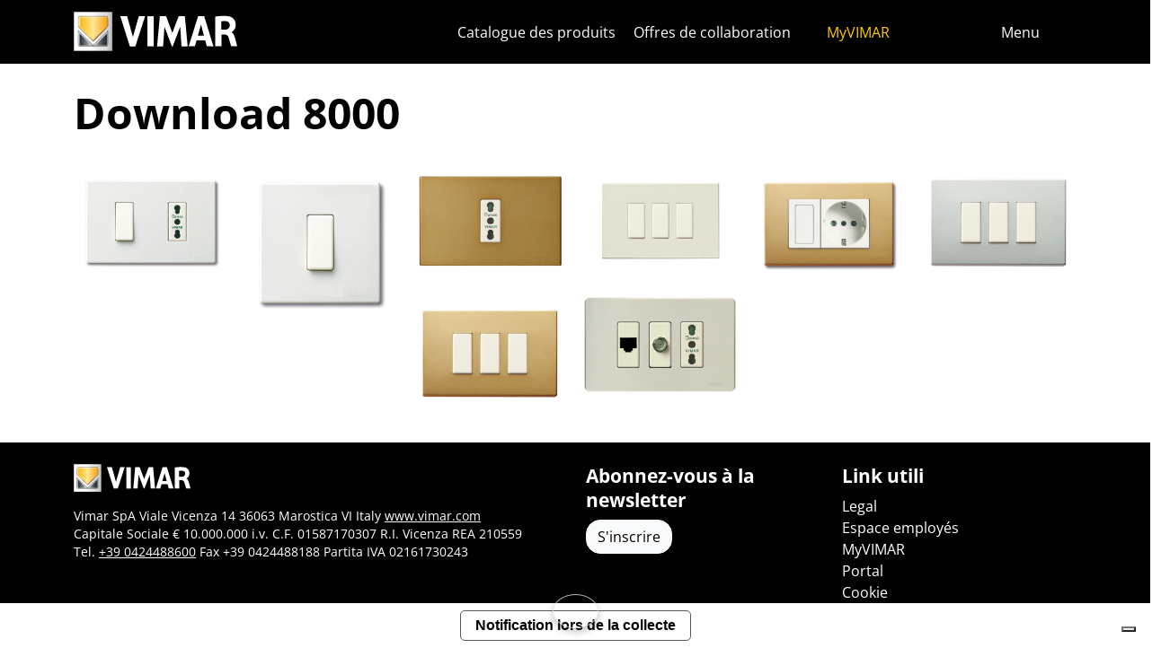

--- FILE ---
content_type: text/html; charset=utf-8
request_url: https://www.vimar.com/fr/int/download-8000-14207122.html
body_size: 8470
content:
<!DOCTYPE html>
<html lang="fr" data-bs-theme="light">
<head>
    <meta charset="utf-8">
    <meta name="viewport" content="width=device-width, initial-scale=1">
    <meta name="p:domain_verify" content="274e1c98c1027eb2e2bea68799612f07"/>
    <meta name="author" content="Vimar S.P.A."/>
    <link rel="apple-touch-icon" sizes="180x180" href="/favicons/apple-touch-icon.png?v=alQex5EpWR">
    <link rel="icon" type="image/png" sizes="32x32" href="/favicons/favicon-32x32.png?v=alQex5EpWR">
    <link rel="icon" type="image/png" sizes="16x16" href="/favicons/favicon-16x16.png?v=alQex5EpWR">
    <link rel="manifest" href="/favicons/site.webmanifest?v=alQex5EpWR">
    <link rel="mask-icon" href="/favicons/safari-pinned-tab.svg?v=alQex5EpWR" color="#5bbad5">
    <link rel="shortcut icon" href="/favicons/favicon.ico?v=alQex5EpWR">
    <meta name="apple-mobile-web-app-title" content="vimar.com">
    <meta name="application-name" content="vimar.com">
    <meta name="msapplication-TileColor" content="#da532c">
    <meta name="msapplication-config" content="/favicons/browserconfig.xml?v=alQex5EpWR">
    <meta name="theme-color" content="#ffffff">
    <title>Download 8000</title>
    <meta property="og:title" content="Download 8000" />
<meta name="description" content="" />
<meta property="og:description" content="" />
<meta property="og:image" content="https://www.vimar.com" />
<meta property="og:url" content="https://www.vimar.com/fr/int/download-8000-14207122.html" />
    <link href="/assets/dist/5bcysi/fonts.css" media="screen" rel="stylesheet" type="text/css" rel="preload" />
<link href="/assets/dist/5bcysi/include.css" media="screen" rel="stylesheet" type="text/css" defer="defer" />
<link href="/assets/dist/5bcysi/boot.css" media="screen" rel="stylesheet" type="text/css" defer="defer" />
<link href="https://www.vimar.com/fr/int/download-8000-14207122.html" rel="canonical" />
    <style type="text/css" media="screen">
<!--
/**
 * Skip Content Block
 */
/* Make the band slide down only while a child is focused */
nav#skip-content-block:focus-within { transform: translateY(0) !important; }

/**
 * Other WCAG functionalities
 */    
-->
</style>
    <script defer="defer">
    //<!--
    document.addEventListener('DOMContentLoaded', function() {
    /**
     * Skip content block
    */
    (function () {
        // Focus management for normal in-page targets
        document.querySelectorAll('nav#skip-content-block a[href^="#"]').forEach(link => {
            link.addEventListener('click', function (e) {
                const href = this.getAttribute('href');
                const target = document.querySelector(href);
                if (!target) return;

                // If it's an offcanvas target, open it using Bootstrap APIs
                if (this.dataset.skipOffcanvas === 'true' && target.classList.contains('offcanvas')) {
                    try {
                        const oc = bootstrap.Offcanvas.getOrCreateInstance(target);
                        oc.show();

                        // When the offcanvas is shown, move focus inside it
                        target.addEventListener('shown.bs.offcanvas', function onShow() {
                            target.removeEventListener('shown.bs.offcanvas', onShow);
                            const focusable = target.querySelector('[tabindex],button,a,input,select,textarea,[role="button"]');
                            (focusable || target).focus();
                        }, { once: true });
                    } catch (err) {
                        // Fallback: just focus the panel
                        target.setAttribute('tabindex', '-1');
                        target.focus({ preventScroll: true });
                    }
                    return; // Stop here for offcanvas links
                }

                // Normal anchors: ensure target can receive focus and move focus
                setTimeout(() => {
                    if (!target.hasAttribute('tabindex')) {
                        target.setAttribute('tabindex', '-1');
                    }
                    target.focus({ preventScroll: true });
                }, 0);
            });
        });
    })();
});
    //-->
</script>
<script defer="defer" src="/assets/dist/5bcysi/include.js"></script>
<script defer="defer" src="/assets/dist/5bcysi/boot.js"></script>
<script defer="defer" src="/assets/dist/5bcysi/start.js"></script>
<script>
    //<!--
    document.addEventListener("DOMContentLoaded", function() {
    var elements = document.querySelectorAll('.menu-mobile, .menu-desktop, .menu-footer');
    [].forEach.call(elements, function(element) {
        element.addEventListener('click', function(e) {
            var trigger = e.target.closest('.menu-mobile, .menu-desktop, .menu-footer');
            console.log('datalayer click_menu ' + trigger.textContent);
            console.log(trigger.dataset.level);
            window.dataLayer = window.dataLayer || [];
            window.dataLayer.push({
                'event': 'click_menu',
                'clicked_voice': trigger.textContent,
                'menu_level': trigger.dataset.level
            });
        });
    });
});
    //-->
</script>
<script type="application/ld+json">
    //<!--
    {"@context":"http:\/\/schema.org","@type":"Article","mainEntityOfPage":{"@type":"WebPage","@id":""},"headline":"Download 8000","datePublished":"2018-05-16","author":{"@type":"Thing","name":"Vimar"},"publisher":{"@type":"Organization","name":"Vimar","logo":{"@type":"ImageObject","url":"https:\/\/www.vimar.com\/assets\/img\/logo\/vimar-payoff-pos.svg"}},"description":"","image":[""]}
    //-->
</script>
<script>
    //<!--
    console.log('datalayer push_page_type other');
window.dataLayer = window.dataLayer || [];
window.dataLayer.push({
    'pageLang': 'fr',
    'pageType': 'other',
    'visitorId': 'undefined',
    'visitorNewsletterSubscription': 'no',
});
    //-->
</script>
    <!-- Google Tag Manager -->
<script>(function(w,d,s,l,i){w[l]=w[l]||[];w[l].push({'gtm.start':
new Date().getTime(),event:'gtm.js'});var f=d.getElementsByTagName(s)[0],
j=d.createElement(s),dl=l!='dataLayer'?'&l='+l:'';j.async=true;j.src=
'https://www.googletagmanager.com/gtm.js?id='+i+dl;f.parentNode.insertBefore(j,f);
})(window,document,'script','dataLayer','GTM-5CJ56P');</script>
<!-- End Google Tag Manager -->
</head>
<body class="d-flex flex-column min-vh-100">
    <!-- Google Tag Manager (noscript) -->
<noscript><iframe src="https://www.googletagmanager.com/ns.html?id=GTM-5CJ56P"
height="0" width="0" style="display:none;visibility:hidden"></iframe></noscript>
<!-- End Google Tag Manager (noscript) -->
    <!-- Skip Links / Link Salta Blocchi --> 
<nav id="skip-content-block" class="position-fixed top-0 start-0 w-100 d-flex justify-content-center gap-2 p-2 bg-primary shadow-sm"
    style="transform:translateY(-100%); transition:transform .2s ease-in-out; z-index: 1080;"
    aria-label="Salta blocchi">
    <a class="visually-hidden-focusable btn btn-outline-dark btn-sm" href="#main">Skip to content</a>
    <a class="visually-hidden-focusable btn btn-outline-dark btn-sm" href="#siteNav">Aller au menu de la page</a>
    <a class="visually-hidden-focusable btn btn-outline-dark btn-sm" href="#offcanvasMainMenu" data-skip-offcanvas="true">Menu d'Apri</a>
    <a class="visually-hidden-focusable btn btn-outline-dark btn-sm" href="#offcanvasSearch" data-skip-offcanvas="true">Recherche ouverte</a>
    <a class="visually-hidden-focusable btn btn-outline-dark btn-sm" href="#footer">Passer au pied de page</a>
</nav>
<div class="sticky-top bg-dark" data-bs-theme="dark">
    <nav class="navbar navbar-dark" id="siteNav" role="none" aria-label="Chef du site">
        <div class="container">
            <div class="row flex-grow-1 align-items-center">
                <div class="col">
                    <a class="navbar-brand d-flex focus-ring" href="/fr/int" aria-label="Homepage Vimar">
                        <picture>
                            <source srcset="/assets/img/logo/vimar-logo-neg.svg" media="(max-width: 991px)">
                            <img src="/assets/img/logo/vimar-neg.svg" alt="Vimar payoff negativo" height="45">
                        </picture>
                    </a>
                </div>
                <div class="col-auto navbar-text">
                     <a aria-label="Catalogue des produits" class="px-1 mx-1 d-none d-lg-inline-block underline-animate focus-ring" href="/fr/int/catalog/product" >Catalogue des produits</a> <a aria-label="Offres de collaboration" class="px-1 mx-1 d-none d-lg-inline-block underline-animate focus-ring" href="/fr/int/offres-de-collaboration-12684122.html" >Offres de collaboration</a> <a aria-label="MyVIMAR" class="me-3 text-primary underline-animate focus-ring" href="/fr/int/user/login" ><i class="fa-solid fa-user-circle me-1" ></i> MyVIMAR</a>
                </div>
                <div class="col-auto">
                    <div class="row g-0">
                        <div class="col-auto">
                            <button class="navbar-toggler focus-ring border-0 bg-transparent underline-animate px-0 mx-2" 
                                type="button" 
                                data-bs-toggle="offcanvas" 
                                data-bs-target="#offcanvasSearch" 
                                aria-controls="offcanvasSearch" 
                                aria-label="Filtres de recherche et de liens rapides">
                                    <i class="fa-solid fa-search"  aria-label="Chercher"></i>
                            </button>
                        </div>
                        <div class="col-auto">
                            <button class="navbar-toggler focus-ring border-0 bg-transparent underline-animate px-0 mx-2" 
                                type="button" 
                                data-bs-toggle="offcanvas" 
                                data-bs-target="#offcanvasMarketSelector" 
                                aria-controls="offcanvasMarketSelector" 
                                aria-label="Marchés et pays de sélection">
                                    <i class="fa-solid fa-globe"  aria-label="Nation"></i>
                            </button>
                        </div>
                        <div class="col-auto">
                            <button class="navbar-toggler focus-ring border-0 bg-transparent underline-animate" 
                                type="button" 
                                data-bs-toggle="offcanvas" 
                                data-bs-target="#offcanvasMainMenu" 
                                aria-controls="offcanvasMainMenu" 
                                aria-label="Menu principal">
                                    <span class="d-none d-xl-inline-flex">Menu</span> <i class="fa-solid fa-bars fa-lg" ></i>
                            </button>
                        </div>
                    </div>
                </div>

            </div>
        </div>
    </nav>
    <div class="offcanvas offcanvas-top pt-3 text-bg-dark" style="margin-top:4em;" tabindex="-1" id="offcanvasSearch" aria-labelledby="offcanvasSearchLabel">
        <div class="container-xl g-0 border-top border-primary">
            <div class="offcanvas-header">
                <span class="offcanvas-title text-primary" id="offcanvasSearchLabel">Rechercher sur le site</span>
                <button type="button" class="btn-close btn-close-white" data-bs-dismiss="offcanvas" aria-label="Close"></button>
            </div>
            <div class="offcanvas-body">
                <form novalidate method="get" enctype="application/x-www-form-urlencoded" action="/fr/int/search"  >
    <div class="row align-items-center" >
    <div class="col-auto" >
    <div class="input-group" >
<input type="hidden" value="N_P2uNEZDb-BWsw5MogCoFTzRK3v1Vq7lKVstkHHi2s" id="hash_h" name="hash_search"/>
<label class="visually-hidden required" for="header-term">Termine da ricercare</label><input type="search" value="" id="header-term" autocomplete="off" placeholder="... terme à rechercher ..." class="form-control rounded-start-4 " name="term"/>
<label class="visually-hidden " for="search">Démarrer la recherche</label><button class="btn btn-outline-secondary rounded-end-4 " type="submit" value="" id="search" name="search"><i class="fa-solid fa-search" ></i> </button></div>
</div>
</div>
</form>
                <div class="list-group list-group-flush d-inline-flex mt-4" ><a aria-label="Les séries résidentielles" class="list-group-item list-group-item-action bg-transparent text-primary focus-ring" href="/fr/int/les-series-residentielles-13183122.html" >Les séries résidentielles</a><a aria-label="Système portier-vidéo Elvox" class="list-group-item list-group-item-action bg-transparent text-primary focus-ring" href="/fr/int/systeme-portier-video-elvox-13641122.html" >Système portier-vidéo Elvox</a><a aria-label="Smart Home & Building" class="list-group-item list-group-item-action bg-transparent text-primary focus-ring" href="/fr/int/smart-home-building-13286122.html" >Smart Home & Building</a><a aria-label="Que pouvons-nous faire pour vous ?" class="list-group-item list-group-item-action bg-transparent text-primary focus-ring" href="/fr/int/que-pouvons-nous-faire-pour-vous-4089122.html" >Que pouvons-nous faire pour vous ?</a><a aria-label="Réseau commercial" class="list-group-item list-group-item-action bg-transparent text-primary focus-ring" href="/fr/int/worldwide/network?country=it" >Réseau commercial</a><a aria-label="Canal de bricolage" class="list-group-item list-group-item-action bg-transparent text-primary focus-ring" href="https://faidate.vimar.com" >Canal de bricolage</a><a aria-label="Configurateur de couleur" class="list-group-item list-group-item-action bg-transparent text-primary focus-ring" href="https://colors.vimar.com" >Configurateur de couleur</a></div>
            </div>
        </div>
    </div>
    <div class="offcanvas offcanvas-top pt-3 text-bg-dark" style="margin-top:4em;" tabindex="-1" id="offcanvasMarketSelector" aria-labelledby="offcanvasMarketSelectorLabel" tabindex="-1">
        <div class="container-xl g-0 border-top border-primary">
            <div class="offcanvas-header">
                <span class="offcanvas-title text-primary" id="offcanvasMarketSelectorLabel">Sélectionnez le marché</span>
                <button type="button" class="btn-close btn-close-white" data-bs-dismiss="offcanvas" aria-label="Close"></button>
            </div>
            <div class="offcanvas-body">
                <div class="list-group list-group-flush d-inline-flex" ><a aria-label="Passer au site Italien pour le Italie." class="list-group-item list-group-item-action bg-transparent focus-ring" href="/it/it" data-area="it-it"><span class="text-primary" >Italien</span> - Italie</a><a aria-label="Passer au site Anglais pour le International." class="list-group-item list-group-item-action bg-transparent focus-ring" href="/en/int" data-area="en-int"><span class="text-primary" >Anglais</span> - International</a><a aria-label="Passer au site Espagnol pour le International." class="list-group-item list-group-item-action bg-transparent focus-ring" href="/es/int" data-area="es-int"><span class="text-primary" >Espagnol</span> - International</a><a aria-label="Passer au site Allemand pour le International." class="list-group-item list-group-item-action bg-transparent focus-ring" href="/de/int" data-area="de-int"><span class="text-primary" >Allemand</span> - International</a><a aria-label="Passer au site Français pour le International." class="list-group-item list-group-item-action bg-transparent focus-ring" href="/fr/int" data-area="fr-int"><span class="text-primary" >Français</span> - International</a><a aria-label="Passer au site Grec pour le Grèce." class="list-group-item list-group-item-action bg-transparent focus-ring" href="/el/gr" data-area="el-gr"><span class="text-primary" >Grec</span> - Grèce</a><a aria-label="Passer au site Chinois pour le Chine." class="list-group-item list-group-item-action bg-transparent focus-ring" href="/zh/cn" data-area="zh-cn"><span class="text-primary" >Chinois</span> - Chine</a></div>
            </div>
        </div>
    </div>
    <div class="offcanvas offcanvas-top pt-3 text-bg-dark" style="margin-top:4em;" tabindex="-1" id="offcanvasMainMenu" aria-labelledby="offcanvasMainMenuLabel">
        <div class="container-xl g-0 border-top border-primary">
            <div class="offcanvas-header">
                <span class="offcanvas-title text-primary" id="offcanvasMainMenuLabel">Sélectionnez le menu</span>
                <button type="button" class="btn-close btn-close-white" data-bs-dismiss="offcanvas" aria-label="Close"></button>
            </div>
            <div class="offcanvas-body">
                <div class="d-flex align-items-start" data-bs-theme="dark">
    <div class="nav flex-column nav-pills pe-3 border-end align-items-start" id="vPillsTabMenu" role="tablist" aria-orientation="vertical">
        <button class="nav-link fs-4 text-start" id="tabLinkMenu1590" data-bs-toggle="pill" data-bs-target="#tabPaneMenu1590" role="tab" aria-controls="tabPane1590" aria-selected="false">
    Produits
</button><button class="nav-link fs-4 text-start" id="tabLinkMenu2003" data-bs-toggle="pill" data-bs-target="#tabPaneMenu2003" role="tab" aria-controls="tabPane2003" aria-selected="false">
    Solutions
</button><button class="nav-link fs-4 text-start" id="tabLinkMenu1598" data-bs-toggle="pill" data-bs-target="#tabPaneMenu1598" role="tab" aria-controls="tabPane1598" aria-selected="false">
    Services pour professionnels
</button><button class="nav-link fs-4 text-start" id="tabLinkMenu1593" data-bs-toggle="pill" data-bs-target="#tabPaneMenu1593" role="tab" aria-controls="tabPane1593" aria-selected="false">
    News & documentation
</button><button class="nav-link fs-4 text-start" id="tabLinkMenu1897" data-bs-toggle="pill" data-bs-target="#tabPaneMenu1897" role="tab" aria-controls="tabPane1897" aria-selected="false">
    Contactez-nous
</button><button class="nav-link fs-4 text-start" id="tabLinkMenu2028" data-bs-toggle="pill" data-bs-target="#tabPaneMenu2028" role="tab" aria-controls="tabPane2028" aria-selected="false">
    L'Entreprise
</button>
    </div>
    <div class="tab-content" id="tabContentMenu">
        <div class="tab-pane fade " id="tabPaneMenu1590" role="tabpanel" aria-labelledby="tabLinkMenu1590">
    <ul class="nav flex-column">
        <li class="nav-item">
    <a class="nav-link text-primary" href="/fr/int/les-series-residentielles-13183122.html" target="" rel="">Les séries résidentielles</a>
</li><li class="nav-item">
    <a class="nav-link text-primary" href="/fr/int/smart-home-building-13286122.html" target="" rel="">Smart home &amp; building</a>
</li><li class="nav-item">
    <a class="nav-link text-primary" href="/fr/int/systeme-portier-video-elvox-13641122.html" target="" rel="">Portier-vidéo</a>
</li><li class="nav-item">
    <a class="nav-link text-primary" href="/fr/int/securite-13698122.html" target="" rel="">Sécurité</a>
</li><li class="nav-item">
    <a class="nav-link text-primary" href="/fr/int/infrastructure-de-l-installation-13710122.html" target="" rel="">Infrastructure de l&#039;installation</a>
</li><li class="nav-item">
    <a class="nav-link text-primary" href="/fr/int/installation-provisoire-13704122.html" target="" rel="">Installation provisoire</a>
</li><li class="nav-item">
    <a class="nav-link text-primary" href="/fr/int/catalog/product" target="" rel="">Catalogue produits</a>
</li><li class="nav-item">
    <a class="nav-link text-primary" href="/fr/int/catalog/obsolete" target="" rel="">Produits hors catalogue</a>
</li>
    </ul>
</div><div class="tab-pane fade " id="tabPaneMenu2003" role="tabpanel" aria-labelledby="tabLinkMenu2003">
    <ul class="nav flex-column">
        <li class="nav-item">
    <a class="nav-link text-primary" href="/fr/int/connectez-votre-maison-17976122.html" target="" rel="">Maison intelligente</a>
</li><li class="nav-item">
    <a class="nav-link text-primary" href="/fr/int/immotique-pour-hotels-17774122.html" target="" rel="">Immotique pour hôtels</a>
</li><li class="nav-item">
    <a class="nav-link text-primary" href="/fr/int/marine-17767122.html" target="" rel="">Marine</a>
</li>
    </ul>
</div><div class="tab-pane fade " id="tabPaneMenu1598" role="tabpanel" aria-labelledby="tabLinkMenu1598">
    <ul class="nav flex-column">
        <li class="nav-item">
    <a class="nav-link text-primary" href="/fr/int/vimar-campus-18325122.html" target="" rel="">Formation</a>
</li><li class="nav-item">
    <a class="nav-link text-primary" href="/fr/int/view-vimar-portal-16604122.html" target="" rel="">View Cloud Services</a>
</li><li class="nav-item">
    <a class="nav-link text-primary" href="/fr/int/support-et-view-cloud-18333122.html" target="" rel="">Support technique</a>
</li><li class="nav-item">
    <a class="nav-link text-primary" href="/fr/int/article/faq" target="" rel="">Faq</a>
</li><li class="nav-item">
    <a class="nav-link text-primary" href="/fr/int/logiciels-et-applications-18107122.html" target="" rel="">App &amp; Software</a>
</li><li class="nav-item">
    <a class="nav-link text-primary" href="/fr/int/service/register" target="" rel="">Enregistrement du produit</a>
</li><li class="nav-item">
    <a class="nav-link text-primary" href="/fr/int/integrations-18743122.html" target="" rel="">Intégrations</a>
</li>
    </ul>
</div><div class="tab-pane fade " id="tabPaneMenu1593" role="tabpanel" aria-labelledby="tabLinkMenu1593">
    <ul class="nav flex-column">
        <li class="nav-item">
    <a class="nav-link text-primary" href="/fr/int/catalog/document" target="" rel="">Catalogues et brochures</a>
</li><li class="nav-item">
    <a class="nav-link text-primary" href="/fr/int/article/news" target="" rel="">News</a>
</li><li class="nav-item">
    <a class="nav-link text-primary" href="/fr/int/article/references" target="" rel="">Références</a>
</li><li class="nav-item">
    <a class="nav-link text-primary" href="/fr/int/article/fair" target="" rel="">Salons</a>
</li><li class="nav-item">
    <a class="nav-link text-primary" href="/fr/int/videos-et-tutoriels-18530122.html" target="" rel="">Vidéos</a>
</li><li class="nav-item">
    <a class="nav-link text-primary" href="/fr/int/album-images-14139122.html" target="" rel="">Albums photos</a>
</li>
    </ul>
</div><div class="tab-pane fade " id="tabPaneMenu1897" role="tabpanel" aria-labelledby="tabLinkMenu1897">
    <ul class="nav flex-column">
        <li class="nav-item">
    <a class="nav-link text-primary" href="/fr/int/que-pouvons-nous-faire-pour-vous-4089122.html" target="" rel="">Contactez-nous</a>
</li><li class="nav-item">
    <a class="nav-link text-primary" href="/fr/int/worldwide/network?type=commercial" target="" rel="">Réseau commercial</a>
</li>
    </ul>
</div><div class="tab-pane fade " id="tabPaneMenu2028" role="tabpanel" aria-labelledby="tabLinkMenu2028">
    <ul class="nav flex-column">
        <li class="nav-item">
    <a class="nav-link text-primary" href="/fr/int/l-entreprise-13129122.html" target="" rel="">Notre entreprise</a>
</li><li class="nav-item">
    <a class="nav-link text-primary" href="/fr/int/offres-de-collaboration-12684122.html" target="" rel="">Travailler avec nous</a>
</li><li class="nav-item">
    <a class="nav-link text-primary" href="/fr/int/qui-sommes-nous-1289122.html" target="" rel="">Où sommes-nous</a>
</li><li class="nav-item">
    <a class="nav-link text-primary" href="/fr/int/vers-un-futur-plus-durable-et-responsable-16542122.html" target="" rel="">Durabilité</a>
</li>
    </ul>
</div>
    </div>
</div>
            </div>
        </div>
    </div>
</div>
<div id="scroll-sentinel" data-scroll-sentinel=""></div>
    <main id="main" class="flex-grow-1" aria-label="Contenu de la page">
    <div class="container">
        <script>    if (!window.__vimarFlashListenerInstalled) {
      window.__vimarFlashListenerInstalled = true;

      function ensureEmitter() {
        var el = document.querySelector('#flash-emitter');
        if (!el) {
          el = document.createElement('div');
          el.id = 'flash-emitter';
          document.body.prepend(el);
        }
        // Fixed full-width, hidden by default (no padding/gap while empty)
        el.classList.add('position-fixed','top-0','start-0','end-0','d-none');
        // Make sure it's above offcanvas/backdrop but not eating clicks
        el.style.zIndex = '1090';        // > Bootstrap offcanvas/backdrop
        el.style.pointerEvents = 'none'; // container doesn't block underlying UI

        return el;
      }

      function showContainer(c) {
        c.classList.remove('d-none');
        c.classList.add('d-flex','flex-column','p-2','gap-2');
      }

      function hideContainerIfEmpty(c) {
        if (!c.querySelector('.alert.show, .alert')) {
          // Remove spacing utilities so height=0, then hide
          c.classList.remove('d-flex','flex-column','p-2','gap-2');
          c.classList.add('d-none');
        }
      }

      var emitter = ensureEmitter();

      document.addEventListener('flashEvent', function(e) {
        var data = e.detail || {};
        var target = e.target;

        var type = (data.type || 'info').toLowerCase();
        var cls = 'alert-info';
        if (type === 'success') cls = 'alert-success';
        else if (type === 'danger' || type === 'error') cls = 'alert-danger';
        else if (type === 'warning') cls = 'alert-warning';
        else if (type === 'primary') cls = 'alert-primary';
        else if (type === 'secondary') cls = 'alert-secondary';
        else if (type === 'dark') cls = 'alert-dark';
        else if (type === 'light') cls = 'alert-light';

        // Build full-width alert bar
        var alert = document.createElement('div');
        alert.className = 'alert ' + cls + ' alert-dismissible mb-0 rounded-3 shadow-sm border-0 fade';
        alert.setAttribute('role', 'alert');
        // allow interactions on the actual alert
        alert.style.pointerEvents = 'auto';

        var container = document.createElement('div');
        container.className = 'container d-flex align-items-center justify-content-between';

        var msg = document.createElement('div');
        msg.className = 'me-2';
        msg.textContent = data.message || '';

        var closeBtn = document.createElement('button');
        closeBtn.type = 'button';
        closeBtn.className = 'btn-close';
        closeBtn.setAttribute('data-bs-dismiss', 'alert');
        closeBtn.setAttribute('aria-label', 'Close');

        container.appendChild(msg);
        container.appendChild(closeBtn);
        alert.appendChild(container);

        showContainer(target);
        target.prepend(alert);

        // Show (Bootstrap fade)
        requestAnimationFrame(function(){ alert.classList.add('show'); });

        // Auto-dismiss with pause on hover
        var remaining = 5000;
        var start = Date.now();
        var timer = remaining > 0 ? setTimeout(closeNow, remaining) : null;

        function closeNow(){
          try {
            if (window.bootstrap && bootstrap.Alert) {
              bootstrap.Alert.getOrCreateInstance(alert).close();
            } else {
              alert.classList.remove('show');
              setTimeout(function(){ alert.remove(); hideContainerIfEmpty(target); }, 150);
            }
          } catch (_) { alert.remove(); hideContainerIfEmpty(target); }
        }

        alert.addEventListener('mouseenter', function(){
          if (timer) { clearTimeout(timer); timer = null; remaining -= (Date.now() - start); }
        });
        alert.addEventListener('mouseleave', function(){
          if (remaining > 0) { start = Date.now(); timer = setTimeout(closeNow, remaining); }
        });

        // When closed (via button or programmatically), hide container if it's empty
        alert.addEventListener('closed.bs.alert', function(){ hideContainerIfEmpty(target); });
        // Fallback if Bootstrap JS isn't present
        alert.addEventListener('transitionend', function(ev){
          if (!alert.classList.contains('show') && (ev.propertyName === 'opacity')) {
            if (!document.querySelector('#flash-emitter .alert')) hideContainerIfEmpty(target);
          }
        });
      });
    }</script><div id="flash-emitter" class="position-fixed top-0 start-0 end-0 z-3 d-none"></div><script>    (function(){
      var run = function(){  };
      if (document.readyState === 'loading') {
        document.addEventListener('DOMContentLoaded', run, { once: true });
      } else { run(); }
    })();</script> 
    </div>
    <div class="container-fluid gx-0 mb-4" ><div class="row " >
    <div class="col-12" >
    <section class="container" ><h1 class="fs-2 mt-4">Download 8000</h1></section>
</div>
</div><div class="row gy-4 gx-0 mt-0" >
    <div class="col-12" >
    <section class="container" id="block-waterfall-12173" data-theme-section="waterfall"><div class="row text-uppercase g-3" data-grid-mode="masonry" >
    <div class="col-12 col-sm-6 col-md-4 col-lg-3 col-xl-2" data-grid-item="size"></div><div class="col-12 col-sm-6 col-md-4 col-lg-3 col-xl-2" data-grid-item="master">
    <a href="/images/album/8000/vimar-8000-08636_z-08004-08145.jpg" title="8000-08636_z-08004-08145" data-luminous="">
        <div class="card border-0 mb-3">
    <img class="card-img img-fluid" src="/cache/images/article/waterfall/vimar-8000-08636_z-08004-08145-b69049ba9ac3.webp" alt="8000-08636_z-08004-08145" role="img" focusable="false" width="540">
    <div class="card-img-overlay">
        
    </div>
</div>
    </a>
</div><div class="col-12 col-sm-6 col-md-4 col-lg-3 col-xl-2" data-grid-item="master">
    <a href="/images/album/8000/vimar-8000-08605_z-08000.jpg" title="8000-08605_z-08000" data-luminous="">
        <div class="card border-0 mb-3">
    <img class="card-img img-fluid" src="/cache/images/article/waterfall/vimar-8000-08605_z-08000-b69049ba9ac3.webp" alt="8000-08605_z-08000" role="img" focusable="false" width="540">
    <div class="card-img-overlay">
        
    </div>
</div>
    </a>
</div><div class="col-12 col-sm-6 col-md-4 col-lg-3 col-xl-2" data-grid-item="master">
    <a href="/images/album/8000/vimar-8000-08635_br-08145.jpg" title="8000-08635_br-08145" data-luminous="">
        <div class="card border-0 mb-3">
    <img class="card-img img-fluid" src="/cache/images/article/waterfall/vimar-8000-08635_br-08145-b69049ba9ac3.webp" alt="8000-08635_br-08145" role="img" focusable="false" width="540">
    <div class="card-img-overlay">
        
    </div>
</div>
    </a>
</div><div class="col-12 col-sm-6 col-md-4 col-lg-3 col-xl-2" data-grid-item="master">
    <a href="/images/album/8000/vimar-8000-08637_a-3x08000.jpg" title="8000-08637_a-3x08000" data-luminous="">
        <div class="card border-0 mb-3">
    <img class="card-img img-fluid" src="/cache/images/article/waterfall/vimar-8000-08637_a-3x08000-bdfdaba1cf37.webp" alt="8000-08637_a-3x08000" role="img" focusable="false" width="540">
    <div class="card-img-overlay">
        
    </div>
</div>
    </a>
</div><div class="col-12 col-sm-6 col-md-4 col-lg-3 col-xl-2" data-grid-item="master">
    <a href="/images/album/8000/vimar-8000-08657_br-08319-08491-08409.jpg" title="8000-08657_br-08319-08491-08409" data-luminous="">
        <div class="card border-0 mb-3">
    <img class="card-img img-fluid" src="/cache/images/article/waterfall/vimar-8000-08657_br-08319-08491-08409-bdfdaba1cf37.webp" alt="8000-08657_br-08319-08491-08409" role="img" focusable="false" width="540">
    <div class="card-img-overlay">
        
    </div>
</div>
    </a>
</div><div class="col-12 col-sm-6 col-md-4 col-lg-3 col-xl-2" data-grid-item="master">
    <a href="/images/album/8000/vimar-8000-08637-3x08000.jpg" title="8000-08637-3x08000" data-luminous="">
        <div class="card border-0 mb-3">
    <img class="card-img img-fluid" src="/cache/images/article/waterfall/vimar-8000-08637-3x08000-bdfdaba1cf37.webp" alt="8000-08637-3x08000" role="img" focusable="false" width="540">
    <div class="card-img-overlay">
        
    </div>
</div>
    </a>
</div><div class="col-12 col-sm-6 col-md-4 col-lg-3 col-xl-2" data-grid-item="master">
    <a href="/images/album/8000/vimar-8000-08637-08215-08186-08145.jpg" title="8000-08637-08215-08186-08145" data-luminous="">
        <div class="card border-0 mb-3">
    <img class="card-img img-fluid" src="/cache/images/article/waterfall/vimar-8000-08637-08215-08186-08145-ce52af75c3ca.webp" alt="8000-08637-08215-08186-08145" role="img" focusable="false" width="540">
    <div class="card-img-overlay">
        
    </div>
</div>
    </a>
</div><div class="col-12 col-sm-6 col-md-4 col-lg-3 col-xl-2" data-grid-item="master">
    <a href="/images/album/8000/vimar-8000-08637_br-3x08000.jpg" title="8000-08637_br-3x08000" data-luminous="">
        <div class="card border-0 mb-3">
    <img class="card-img img-fluid" src="/cache/images/article/waterfall/vimar-8000-08637_br-3x08000-bdfdaba1cf37.webp" alt="8000-08637_br-3x08000" role="img" focusable="false" width="540">
    <div class="card-img-overlay">
        
    </div>
</div>
    </a>
</div>
</div></section>
</div>
</div></div>
</main>
    <button class="btn btn-link border" data-scroll-button="#scroll-sentinel" data-scroll-icon-up="&lt;i class=&quot;fa-solid fa-angle-double-up fa-lg text-primary&quot;  aria-label=&quot;Retour en haut&quot;&gt;&lt;/i&gt;" data-scroll-icon-down="&lt;i class=&quot;fa-solid fa-angle-double-down fa-lg text-primary&quot;  aria-label=&quot;Faites défiler la page&quot;&gt;&lt;/i&gt;" tabindex="-1"></button>
<footer class="bg-dark text-bg-dark mt-auto" id="footer" data-bs-theme="dark">
    <div class="container-xl mt-4">
        <div class="row gy-4">
            <div class="col-12 col-lg-6">
                <a class="navbar-brand focus-ring" href="{homeUrl}" title="Homepage">
                    <img class="img-fluid d-none d-lg-inline-block" alt="Logo Vimar payoff negativo" src="/assets/img/logo/vimar-neg.svg" width="130" height="47">
                    <img class="img-fluid d-inline-block d-lg-none" alt="Logo Vimar negativo" src="/assets/img/logo/vimar-logo-neg.svg" width="30">
                </a>
                <div class="mt-3">
                    
                </div>
                <div class="fs-6 mt-3">
                    Vimar SpA Viale Vicenza 14 36063 Marostica VI Italy <a href="https://www.vimar.com">www.vimar.com</a><br>
Capitale Sociale € 10.000.000 i.v. C.F. 01587170307 R.I. Vicenza REA 210559<br>
Tel. <a href="tel:+39 0424488600">+39 0424488600</a> Fax +39 0424488188 Partita IVA 02161730243
                </div>
                <a aria-label="Partagez le contenu sur linkedin" class="m-1 pb-1 d-inline-flex underline-animate focus-ring" href="https://www.linkedin.com/company/vimar" rel="noopener" target="_blank"><i class="fa-brands fa-linkedin"  aria-label="Partager sur linkedin"></i></a><a aria-label="Partagez le contenu sur facebook" class="m-1 pb-1 d-inline-flex underline-animate focus-ring" href="https://www.facebook.com/VimarSpa" rel="noopener" target="_blank"><i class="fa-brands fa-facebook"  aria-label="Partager sur facebook"></i></a><a aria-label="Partagez le contenu sur pinterest" class="m-1 pb-1 d-inline-flex underline-animate focus-ring" href="https://www.pinterest.com/vimargroup" rel="noopener" target="_blank"><i class="fa-brands fa-pinterest"  aria-label="Partager sur pinterest"></i></a><a aria-label="Partagez le contenu sur instagram" class="m-1 pb-1 d-inline-flex underline-animate focus-ring" href="https://www.instagram.com/vimarspa/" rel="noopener" target="_blank"><i class="fa-brands fa-instagram"  aria-label="Partager sur instagram"></i></a><a aria-label="Partagez le contenu sur youtube" class="m-1 pb-1 d-inline-flex underline-animate focus-ring" href="https://www.youtube.com/user/VimarSpa" rel="noopener" target="_blank"><i class="fa-brands fa-youtube"  aria-label="Partager sur youtube"></i></a><a aria-label="Partagez le contenu sur houzz" class="m-1 pb-1 d-inline-flex underline-animate focus-ring" href="https://www.houzz.it/pro/vimar-energia-positiva/vimar" rel="noopener" target="_blank"><i class="fa-brands fa-houzz"  aria-label="Partager sur houzz"></i></a><a aria-label="Partagez le contenu sur tiktok" class="m-1 pb-1 d-inline-flex underline-animate focus-ring" href="https://www.tiktok.com/@vimarspa" rel="noopener" target="_blank"><i class="fa-brands fa-tiktok"  aria-label="Partager sur tiktok"></i></a>
            </div>
            <div class="col-12 col-lg-3">
                <h2 class="fs-5">Abonnez-vous à la newsletter</h2><a aria-label="Accéder au profil pour vous inscrire" class="btn btn-light focus-ring" href="/fr/int/newsletter-13941122.html" >S'inscrire</a>
            </div>
            <div class="col-12 col-lg-3">
                <h2 class="fs-5">Link utili</h2>
                <nav class="nav flex-column">
                    <div class="nav-item"><a aria-label="Legal" class="nav-link p-0 underline-animate focus-ring" href="/fr/int/legal-13148122.html" rel="nofollow noopener">Legal</a></div>
                    <div class="nav-item"><a aria-label="Espace employés" class="nav-link p-0 underline-animate focus-ring" href="/fr/int/espace-employes-15545122.html" rel="nofollow noopener">Espace employés</a></div>
                    <div class="nav-item"><a aria-label="MyVIMAR" class="nav-link p-0 underline-animate focus-ring" href="/fr/int/user/login" target="_blank">MyVIMAR</a></div>
                    <div class="nav-item"><a aria-label="Portal" class="nav-link p-0 underline-animate focus-ring" href="https://spp.vimar.com/irj/portal" rel="noopener" target="_blank">Portal</a></div>
                    <div class="nav-item"><a aria-label="Cookie" class="nav-link p-0 iubenda-cs-preferences-link underline-animate focus-ring" href="#" rel="noopener" target="_blank">Cookie</a></div>
                </nav>
            </div>
        </div>
    </div>
</footer>
<script type="text/javascript" src="/_Incapsula_Resource?SWJIYLWA=719d34d31c8e3a6e6fffd425f7e032f3&ns=1&cb=115987914" async></script></body>
</html>

--- FILE ---
content_type: image/svg+xml
request_url: https://www.vimar.com/assets/img/logo/vimar-neg.svg
body_size: 3447
content:
<svg id="Layer_1" data-name="Layer 1" xmlns="http://www.w3.org/2000/svg" xmlns:xlink="http://www.w3.org/1999/xlink" viewBox="0 0 706.91 174.78"><defs><style>.cls-1{fill:url(#linear-gradient);}.cls-2{fill:#575756;}.cls-3{fill:#a8a8a7;}.cls-4{fill:url(#linear-gradient-2);}.cls-5{fill:#050a02;}.cls-6{fill:url(#linear-gradient-3);}.cls-7{fill:url(#linear-gradient-4);}.cls-8{fill:url(#linear-gradient-5);}.cls-9{fill:url(#linear-gradient-6);}.cls-10{fill:url(#linear-gradient-7);}.cls-11{fill:url(#linear-gradient-8);}.cls-12{fill:url(#linear-gradient-9);}.cls-13{fill:url(#linear-gradient-10);}.cls-14{fill:#a6a6a6;}.cls-15{fill:url(#linear-gradient-11);}.cls-16{fill:url(#linear-gradient-12);}.cls-17{fill:url(#linear-gradient-13);}.cls-18{fill:#ffefc3;}.cls-19{fill:url(#linear-gradient-14);}.cls-20{fill:#df7a0d;}.cls-21{fill:url(#linear-gradient-15);}.cls-22{fill:url(#linear-gradient-16);}.cls-23{fill:#b3b3b3;}.cls-24{fill:#e6e6e6;}.cls-25{fill:url(#linear-gradient-17);}.cls-26{fill:#606366;}.cls-27{fill:#dbdbdb;}.cls-28{fill:#85898c;}.cls-29{fill:#5b5e61;}.cls-30{fill:url(#linear-gradient-18);}.cls-31{fill:url(#New_Gradient_Swatch_1);}.cls-32{fill:url(#linear-gradient-19);}.cls-33{fill:url(#linear-gradient-20);}.cls-34{fill:url(#linear-gradient-21);}.cls-35{fill:url(#linear-gradient-22);}.cls-36{fill:#fff;}</style><linearGradient id="linear-gradient" y1="0.72" x2="167.82" y2="0.72" gradientUnits="userSpaceOnUse"><stop offset="0.01" stop-color="#dadada"/><stop offset="0.39" stop-color="#c6c6c5"/><stop offset="1" stop-color="#a8a8a7"/></linearGradient><linearGradient id="linear-gradient-2" x1="176.58" y1="86.67" x2="10.17" y2="84.36" gradientUnits="userSpaceOnUse"><stop offset="0" stop-color="#aeaeae"/><stop offset="0.22" stop-color="#dcdcdc"/><stop offset="0.35" stop-color="#e5e5e5"/><stop offset="0.5" stop-color="#f4f4f4"/><stop offset="0.66" stop-color="#fff"/><stop offset="1" stop-color="#fff"/></linearGradient><linearGradient id="linear-gradient-3" x1="24.49" y1="19" x2="17.14" y2="60.93" gradientUnits="userSpaceOnUse"><stop offset="0" stop-color="gray"/><stop offset="0" stop-color="#828282"/><stop offset="0.05" stop-color="#989797"/><stop offset="0.1" stop-color="#a8a8a8"/><stop offset="0.16" stop-color="#b4b3b3"/><stop offset="0.25" stop-color="#bbbaba"/><stop offset="0.5" stop-color="#bdbcbc"/><stop offset="0.75" stop-color="#bbbaba"/><stop offset="0.84" stop-color="#b4b3b3"/><stop offset="0.9" stop-color="#a9a8a8"/><stop offset="0.95" stop-color="#989797"/><stop offset="1" stop-color="#828282"/><stop offset="1" stop-color="gray"/></linearGradient><linearGradient id="linear-gradient-4" x1="134.64" y1="26.12" x2="141.26" y2="33.98" gradientUnits="userSpaceOnUse"><stop offset="0" stop-color="gray"/><stop offset="0.16" stop-color="#8d8d8d"/><stop offset="0.46" stop-color="#b1b1b1"/><stop offset="0.86" stop-color="#eaeaea"/><stop offset="1" stop-color="#fff"/></linearGradient><linearGradient id="linear-gradient-5" x1="28.58" y1="19.09" x2="139.78" y2="19.09" gradientUnits="userSpaceOnUse"><stop offset="0" stop-color="gray"/><stop offset="0.07" stop-color="#959595"/><stop offset="0.17" stop-color="#afafaf"/><stop offset="0.27" stop-color="#c1c1c1"/><stop offset="0.38" stop-color="#ccc"/><stop offset="0.5" stop-color="#d0d0d0"/><stop offset="0.72" stop-color="#a6a6a6"/><stop offset="0.9" stop-color="#8a8a8a"/><stop offset="1" stop-color="gray"/></linearGradient><linearGradient id="linear-gradient-6" x1="18.8" y1="95.87" x2="84.13" y2="95.87" gradientUnits="userSpaceOnUse"><stop offset="0" stop-color="gray"/><stop offset="0.05" stop-color="#888"/><stop offset="0.12" stop-color="#9e9e9e"/><stop offset="0.15" stop-color="#a6a6a6"/><stop offset="0.18" stop-color="#a9a9a9"/><stop offset="0.42" stop-color="#bababa"/><stop offset="0.67" stop-color="#c4c4c4"/><stop offset="1" stop-color="#c7c7c7"/></linearGradient><linearGradient id="linear-gradient-7" x1="91.83" y1="123.43" x2="149.23" y2="62.95" gradientUnits="userSpaceOnUse"><stop offset="0" stop-color="gray"/><stop offset="0.25" stop-color="#838383"/><stop offset="0.43" stop-color="#8c8c8c"/><stop offset="0.57" stop-color="#9b9b9b"/><stop offset="0.71" stop-color="#b0b0b0"/><stop offset="0.83" stop-color="#ccc"/><stop offset="0.95" stop-color="#eee"/><stop offset="1" stop-color="#fff"/></linearGradient><linearGradient id="linear-gradient-8" x1="18.32" y1="79.82" x2="83.65" y2="145.48" gradientUnits="userSpaceOnUse"><stop offset="0" stop-color="#7c7c7b"/><stop offset="0.21" stop-color="#aaa"/><stop offset="0.41" stop-color="#dadada"/><stop offset="0.51" stop-color="#c7c7c7"/><stop offset="0.72" stop-color="#a4a4a4"/><stop offset="0.89" stop-color="#8f8f8f"/><stop offset="1" stop-color="#878787"/></linearGradient><linearGradient id="linear-gradient-9" x1="84.13" y1="113.13" x2="149.56" y2="113.13" gradientUnits="userSpaceOnUse"><stop offset="0" stop-color="#575756"/><stop offset="0.04" stop-color="#5d5d5c"/><stop offset="0.09" stop-color="#6e6d6d"/><stop offset="0.09" stop-color="#706f6f"/><stop offset="1" stop-color="#b2b2b2"/></linearGradient><linearGradient id="linear-gradient-10" x1="18.8" y1="115.33" x2="27.84" y2="115.33" gradientUnits="userSpaceOnUse"><stop offset="0" stop-color="#706f6f"/><stop offset="0.04" stop-color="#767575"/><stop offset="0.09" stop-color="#868686"/><stop offset="0.09" stop-color="#878787"/><stop offset="1" stop-color="#a6a6a6"/></linearGradient><linearGradient id="linear-gradient-11" x1="144.88" y1="147" x2="146.99" y2="128.85" gradientUnits="userSpaceOnUse"><stop offset="0" stop-color="#a6a6a6"/><stop offset="0.01" stop-color="#a9a9a9"/><stop offset="0.08" stop-color="#c4c4c4"/><stop offset="0.16" stop-color="#dadada"/><stop offset="0.26" stop-color="#ebebeb"/><stop offset="0.37" stop-color="#f6f6f6"/><stop offset="0.54" stop-color="#fdfdfd"/><stop offset="1" stop-color="#fff"/></linearGradient><linearGradient id="linear-gradient-12" x1="28.58" y1="22.69" x2="139.78" y2="22.69" gradientUnits="userSpaceOnUse"><stop offset="0" stop-color="#ffde47"/><stop offset="0.11" stop-color="#ffe674"/><stop offset="0.23" stop-color="#ffefa1"/><stop offset="0.34" stop-color="#fff5c2"/><stop offset="0.44" stop-color="#fff9d6"/><stop offset="0.5" stop-color="#fffadd"/><stop offset="0.71" stop-color="#fcd985"/><stop offset="0.91" stop-color="#fabc37"/><stop offset="1" stop-color="#f9b119"/></linearGradient><linearGradient id="linear-gradient-13" x1="26.32" y1="23.14" x2="23.13" y2="28.2" gradientUnits="userSpaceOnUse"><stop offset="0" stop-color="#ffde47"/><stop offset="0.11" stop-color="#ffe15a"/><stop offset="0.39" stop-color="#ffe787"/><stop offset="0.65" stop-color="#ffeba8"/><stop offset="0.86" stop-color="#ffeebc"/><stop offset="1" stop-color="#ffefc3"/></linearGradient><linearGradient id="linear-gradient-14" x1="145.37" y1="27.17" x2="141.73" y2="23.07" gradientUnits="userSpaceOnUse"><stop offset="0" stop-color="#df7a0d"/><stop offset="1" stop-color="#f9b119"/></linearGradient><linearGradient id="linear-gradient-15" x1="40.83" y1="60.56" x2="39" y2="55.78" gradientUnits="userSpaceOnUse"><stop offset="0" stop-color="#fac415"/><stop offset="0.39" stop-color="#fcd65e"/><stop offset="0.81" stop-color="#fee8a6"/><stop offset="1" stop-color="#ffefc3"/></linearGradient><linearGradient id="linear-gradient-16" x1="135.59" y1="57.4" x2="133.72" y2="60.65" gradientUnits="userSpaceOnUse"><stop offset="0" stop-color="#df7a0d"/><stop offset="1" stop-color="#c46816"/></linearGradient><linearGradient id="linear-gradient-17" x1="27.19" y1="146.63" x2="24.1" y2="144.7" gradientUnits="userSpaceOnUse"><stop offset="0.01" stop-color="#606366"/><stop offset="0.16" stop-color="#65676a"/><stop offset="0.33" stop-color="#727477"/><stop offset="0.51" stop-color="#888a8c"/><stop offset="0.69" stop-color="#a7a8aa"/><stop offset="0.88" stop-color="#cecfd0"/><stop offset="1" stop-color="#ededed"/></linearGradient><linearGradient id="linear-gradient-18" x1="141.66" y1="147.62" x2="145.04" y2="143.24" gradientUnits="userSpaceOnUse"><stop offset="0.01" stop-color="#5b5e61"/><stop offset="0.3" stop-color="#5f6366"/><stop offset="0.62" stop-color="#6c7073"/><stop offset="0.96" stop-color="#828689"/><stop offset="1" stop-color="#85898c"/></linearGradient><linearGradient id="New_Gradient_Swatch_1" x1="24.73" y1="72.53" x2="143.64" y2="72.53" gradientUnits="userSpaceOnUse"><stop offset="0" stop-color="#fbbb16"/><stop offset="0.09" stop-color="#fbc025"/><stop offset="0.25" stop-color="#fdcf4d"/><stop offset="0.48" stop-color="#ffe58e"/><stop offset="0.5" stop-color="#ffe895"/><stop offset="1" stop-color="#f6a313"/></linearGradient><linearGradient id="linear-gradient-19" x1="12.6" y1="-244.99" x2="131.51" y2="-244.99" gradientTransform="translate(12.13 364.5)" gradientUnits="userSpaceOnUse"><stop offset="0" stop-color="#2a3239"/><stop offset="0.05" stop-color="#333a41"/><stop offset="0.13" stop-color="#4a5157"/><stop offset="0.23" stop-color="#70757b"/><stop offset="0.34" stop-color="#a5a8ac"/><stop offset="0.47" stop-color="#e7e9eb"/><stop offset="0.49" stop-color="#f2f3f5"/><stop offset="0.54" stop-color="#cdcfd2"/><stop offset="0.62" stop-color="#9ba0a4"/><stop offset="0.71" stop-color="#73787d"/><stop offset="0.79" stop-color="#535a60"/><stop offset="0.86" stop-color="#3c444a"/><stop offset="0.94" stop-color="#2f363d"/><stop offset="1" stop-color="#2a3239"/></linearGradient><linearGradient id="linear-gradient-20" x1="24.73" y1="91.2" x2="84.13" y2="91.2" gradientUnits="userSpaceOnUse"><stop offset="0.01" stop-color="#ffebb6"/><stop offset="1" stop-color="#fffbde"/></linearGradient><linearGradient id="linear-gradient-21" x1="28.58" y1="26.25" x2="143.64" y2="26.25" gradientUnits="userSpaceOnUse"><stop offset="0" stop-color="#fff"/><stop offset="0.19" stop-color="#fffefb"/><stop offset="0.38" stop-color="#fffaee"/><stop offset="0.58" stop-color="#fff4d9"/><stop offset="0.79" stop-color="#ffebbc"/><stop offset="0.99" stop-color="#ffe197"/><stop offset="1" stop-color="#ffe095"/></linearGradient><linearGradient id="linear-gradient-22" x1="26.65" y1="48.18" x2="26.65" y2="60.17" gradientUnits="userSpaceOnUse"><stop offset="0" stop-color="#fff"/><stop offset="0.35" stop-color="#fffefd"/><stop offset="0.55" stop-color="#fffcf4"/><stop offset="0.71" stop-color="#fff8e6"/><stop offset="0.86" stop-color="#fff3d2"/><stop offset="0.99" stop-color="#ffecb9"/><stop offset="1" stop-color="#ffebb6"/></linearGradient></defs><title>vimar02_S_Nc</title><polygon class="cls-1" points="1.42 1.45 166.4 1.45 167.82 0 0 0 1.42 1.45"/><polygon class="cls-2" points="0 170.77 167.82 170.77 166.4 169.32 1.42 169.32 0 170.77"/><polygon class="cls-3" points="1.42 169.32 1.42 1.45 0 0 0 170.77 1.42 169.32"/><path class="cls-2" d="M167.82,170.77V0L166.4,1.45V169.32Z"/><rect class="cls-4" x="1.42" y="1.45" width="164.98" height="167.88"/><path class="cls-5" d="M0,170.77c65.26,5.34,103.13,5.35,167.82,0Z"/><path class="cls-6" d="M20.17,61.46V28.15a8.4,8.4,0,0,1,8.41-8.38V18.41a9.77,9.77,0,0,0-9.78,9.75V61.46Z"/><path class="cls-7" d="M149.56,61.46V28.15a9.77,9.77,0,0,0-9.78-9.75v1.37a8.4,8.4,0,0,1,8.41,8.38V61.46Z"/><rect class="cls-8" x="28.58" y="18.41" width="111.2" height="1.37"/><path class="cls-9" d="M84.13,128.37,23.39,68.56a8.87,8.87,0,0,1-3.22-7.1H18.8a10.26,10.26,0,0,0,3.65,8.1l61.68,60.73Z"/><path class="cls-10" d="M148.19,61.46a8.85,8.85,0,0,1-3.23,7.1L84.13,128.37v1.92l61.79-60.73a10.22,10.22,0,0,0,3.64-8.09Z"/><polygon class="cls-11" points="20.17 82.63 84.13 146.93 84.13 145 18.8 79.33 20.17 82.63"/><polygon class="cls-12" points="149.56 79.33 84.13 145 84.13 146.93 148.19 82.63 149.56 79.33"/><path class="cls-13" d="M18.8,79.33v62.94a9.06,9.06,0,0,0,9,9.06V150a7.69,7.69,0,0,1-7.67-7.69V82.63Z"/><rect class="cls-14" x="27.84" y="149.96" width="112.69" height="1.37"/><path class="cls-15" d="M148.19,82.63v59.64a7.69,7.69,0,0,1-7.67,7.69v1.37a9.06,9.06,0,0,0,9-9.06V79.33Z"/><path class="cls-5" d="M139.78,19.78H28.58a8.4,8.4,0,0,0-8.41,8.38V61.46a8.87,8.87,0,0,0,3.22,7.1l57.56,56.69,3.19,3.12,3.19-3.12L145,68.56a8.85,8.85,0,0,0,3.23-7.1V28.15A8.4,8.4,0,0,0,139.78,19.78Zm7.16,41.68a7.61,7.61,0,0,1-2.83,6.19l-57.67,56.7-2.31,2.26-2.3-2.26L24.25,67.65a7.62,7.62,0,0,1-2.83-6.19V28.15A7.15,7.15,0,0,1,28.58,21h111.2a7.15,7.15,0,0,1,7.16,7.12Z"/><path class="cls-5" d="M84.13,146.93l-64-64.3v59.64A7.69,7.69,0,0,0,27.84,150H140.53a7.69,7.69,0,0,0,7.67-7.69V82.63Zm62.81-4.66a6.43,6.43,0,0,1-6.41,6.44H27.84a6.43,6.43,0,0,1-6.42-6.44V85.66l62.71,63,62.81-63Z"/><rect class="cls-16" x="28.58" y="21.04" width="111.2" height="3.31"/><path class="cls-17" d="M24.73,28.15a3.83,3.83,0,0,1,3.86-3.8V21a7.15,7.15,0,0,0-7.16,7.12Z"/><rect class="cls-18" x="21.42" y="28.15" width="3.31" height="33.31"/><path class="cls-19" d="M146.94,28.15A7.15,7.15,0,0,0,139.78,21v3.31a3.83,3.83,0,0,1,3.86,3.8Z"/><rect class="cls-20" x="143.64" y="28.15" width="3.3" height="33.31"/><path class="cls-21" d="M84.13,120.72,26.51,65.23a4.37,4.37,0,0,1-1.79-3.78H21.42a7.62,7.62,0,0,0,2.83,6.19l59.88,59Z"/><path class="cls-22" d="M84.13,126.61l60-59a7.61,7.61,0,0,0,2.83-6.19h-3.3a4.37,4.37,0,0,1-1.78,3.78L84.13,120.72Z"/><polygon class="cls-23" points="84.13 148.71 21.42 85.66 24.73 93.64 76.51 145.39 84.13 148.71"/><polygon class="cls-24" points="24.73 142.27 24.73 93.64 21.42 85.66 21.42 142.27 24.73 142.27"/><path class="cls-25" d="M27.84,145.39a3.11,3.11,0,0,1-3.11-3.12H21.42a6.43,6.43,0,0,0,6.42,6.44Z"/><polygon class="cls-26" points="76.51 145.39 27.84 145.39 27.84 148.71 84.13 148.71 76.51 145.39"/><polygon class="cls-27" points="91.84 145.39 143.63 93.64 146.94 85.66 84.13 148.71 91.84 145.39"/><polygon class="cls-28" points="146.94 142.29 146.94 85.66 143.63 93.64 143.63 142.29 146.94 142.29"/><path class="cls-29" d="M84.13,148.71h56.39v-3.31H91.84Z"/><path class="cls-30" d="M140.53,148.71a6.43,6.43,0,0,0,6.41-6.44h-3.3a3.12,3.12,0,0,1-3.11,3.12Z"/><path class="cls-31" d="M139.78,24.35a3.83,3.83,0,0,1,3.86,3.8V61.46a4.37,4.37,0,0,1-1.78,3.78L84.13,120.72,26.51,65.23a4.37,4.37,0,0,1-1.79-3.78V28.15a3.83,3.83,0,0,1,3.86-3.8Z"/><path class="cls-32" d="M24.73,142.27a3.11,3.11,0,0,0,3.11,3.12H76.51L24.73,93.64Zm67.11,3.12h48.68a3.12,3.12,0,0,0,3.11-3.12V93.64Z"/><path class="cls-33" d="M25.86,61.69A3.86,3.86,0,0,0,27.24,65l56.89,54.53v1.19L26.51,65.46a4.36,4.36,0,0,1-1.79-3.77Z"/><path class="cls-34" d="M28.58,24.35h111.2a3.83,3.83,0,0,1,3.86,3.8,2.7,2.7,0,0,0-2.71-2.67H28.58Z"/><path class="cls-35" d="M24.73,61.69V28.15a3.83,3.83,0,0,1,3.86-3.8v1.13a2.7,2.7,0,0,0-2.72,2.67V61.69Z"/><path class="cls-36" d="M27.84,145.39c-1.09,0-2.46-2.14-2.46-3.23v-47l50.37,50.25h.76L24.73,93.64v48.63A3.11,3.11,0,0,0,27.84,145.39Z"/><polygon class="cls-36" points="142.99 95.14 92.61 145.39 91.84 145.39 143.63 93.64 142.99 95.14"/><polygon class="cls-36" points="242.8 150.04 201.5 19.78 231.04 19.78 255.87 109.44 281.46 19.78 308.63 19.78 266.76 150.04 242.8 150.04"/><rect class="cls-36" x="318.72" y="19.77" width="27.19" height="130.27"/><polygon class="cls-36" points="466.06 150.04 460.47 65.34 428.14 150.04 424.33 150.04 392.43 64.98 386.56 150.04 360.55 150.04 372.32 19.78 399.48 19.78 426.38 92.1 453.57 19.78 480.48 19.78 492.66 150.04 466.06 150.04"/><path class="cls-36" d="M575.4,150l-7-26h-37l-7.51,26h-26.9L537.78,19.78h26.3l40,130.26Zm-12.47-46.13-12.5-48.34-13.54,48.34Z"/><path class="cls-36" d="M681.95,88.46c2.12-.28,19.91-10.84,18.33-35.11C699,33.93,685.36,24.92,679.14,22.67S655.48,14.92,612,21.3V150h27.08v-51H653.7c2.38,0,11,.45,15.18,11.48,2.27,6,11.89,39.5,11.89,39.5h26.15c-1.69-6.21-7.07-27.08-9.29-35.26-2.36-8.67-5.52-21.5-15.67-25.55ZM653.75,77.73H638.22V42a69.63,69.63,0,0,1,21.3-.77c8.62,1,15.22,7.42,15.36,16.29.23,15.13-9.83,20-21.12,20.24"/></svg>